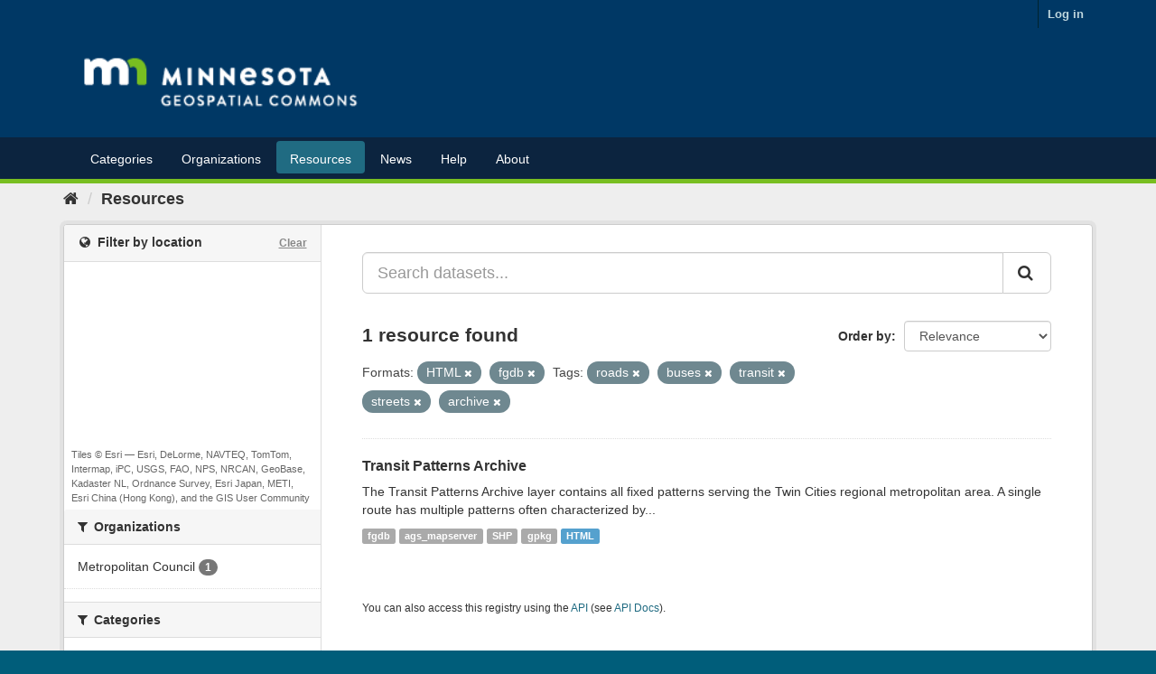

--- FILE ---
content_type: text/plain; charset=UTF-8
request_url: https://gisdata.mn.gov/c99a4269-161c-4242-a3f0-28d44fa6ce24?
body_size: 209
content:
{"ssresp":"2","jsrecvd":"true","__uzmaj":"f6b835d3-23ae-46b7-91e6-5d89a99b8b90","__uzmbj":"1769432993","__uzmcj":"749201022480","__uzmdj":"1769432993","__uzmlj":"oFHdccezkG4+u/JHiMQoxXx9tcMTitjsM8ig1GAi2WE=","__uzmfj":"7f9000f6b835d3-23ae-46b7-91e6-5d89a99b8b901-17694329930720-0027dedcde46bf8adbb10","uzmxj":"7f90004a7e5031-add0-4091-b801-c9af52c2adbe1-17694329930720-45906623e2e25fb710","dync":"uzmx","jsbd2":"2eed2fb2-bpq1-1a76-8c93-6a99741519af","mc":{},"mct":""}

--- FILE ---
content_type: text/plain; charset=UTF-8
request_url: https://gisdata.mn.gov/c99a4269-161c-4242-a3f0-28d44fa6ce24?
body_size: 105
content:
{"ssresp":"2","jsrecvd":"true","__uzmaj":"da97965a-6202-415c-b241-49c6e10b296d","__uzmbj":"1769432993","__uzmcj":"212971073574","__uzmdj":"1769432993","jsbd2":"487c7862-bpq1-1a76-490e-63a63d902770"}